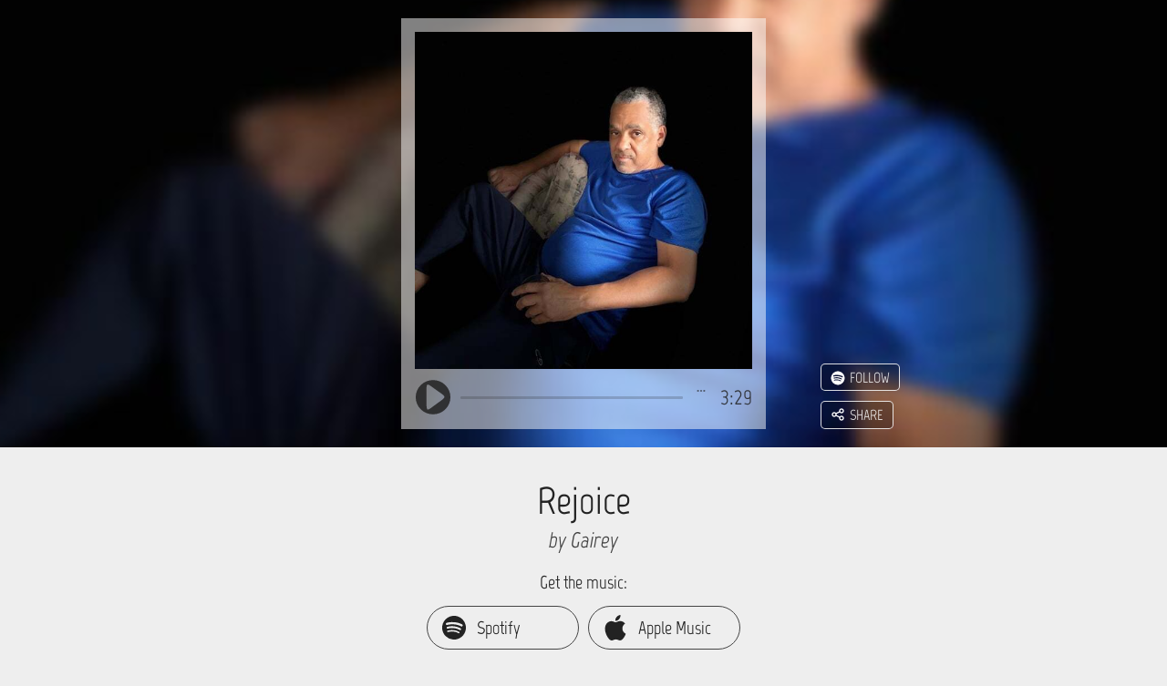

--- FILE ---
content_type: text/html; charset=UTF-8
request_url: https://gairey.hearnow.com/
body_size: 8059
content:
<!DOCTYPE html> <html lang="en"> <head>    <script nonce="vMXYFv7xTjCmlZl7RerN5qI7xbncRFG4" id="cookieyes" type="text/javascript" src="https://cdn-cookieyes.com/client_data/e2f2dc73a5eae8d1ccce8439/script.js"></script>    <script async data-cookieyes="cookieyes-performance" src="https://stckjs.stackify.com/stckjs.js" data-key="2DMZriL98Uy54WD6tYhS-w"></script> <meta charset="utf-8"> <meta http-equiv="X-UA-Compatible" content="IE=edge"> <meta name="viewport" content="width=device-width, initial-scale=1, user-scalable=no"> <meta name="csrf-token" content="IxX9dJl5b6nQKdGuZktL9Jy7u3um3LrAWZR7x7wf">   <link rel="canonical" href="https://gairey.hearnow.com/rejoice">  <title>Gairey - Rejoice</title>   <link href="/dynamic/images/zaalb02823366/favicon/favicon_16.png" sizes="16x16" rel="icon">  <link href="/dynamic/images/zaalb02823366/favicon/favicon_32.png" sizes="32x32" rel="icon">  <link href="/dynamic/images/zaalb02823366/favicon/favicon_57.png" sizes="57x57" rel="icon">  <link href="/dynamic/images/zaalb02823366/favicon/favicon_76.png" sizes="76x76" rel="icon">  <link href="/dynamic/images/zaalb02823366/favicon/favicon_96.png" sizes="96x96" rel="icon">  <link href="/dynamic/images/zaalb02823366/favicon/favicon_120.png" sizes="120x120" rel="apple-touch-icon">  <link href="/dynamic/images/zaalb02823366/favicon/favicon_128.png" sizes="128x128" rel="icon">  <link href="/dynamic/images/zaalb02823366/favicon/favicon_152.png" sizes="152x152" rel="apple-touch-icon">  <link href="/dynamic/images/zaalb02823366/favicon/favicon_180.png" sizes="180x180" rel="apple-touch-icon">  <link href="/dynamic/images/zaalb02823366/favicon/favicon_192.png" sizes="192x192" rel="icon">  <link href="/dynamic/images/zaalb02823366/favicon/favicon_196.png" sizes="196x196" rel="shortcut icon">  <link href="/dynamic/images/zaalb02823366/favicon/favicon_228.png" sizes="228x228" rel="icon">   <link href="https://static.production.hearnow-cdn.com/build/1764110040/css/sites/main.css" rel="stylesheet">    <link href="https://static.production.hearnow-cdn.com/build/1764110040/css/sites/page_view_album.css" rel="stylesheet">  <meta name="description" content=""> <meta property="og:image" content="https://hearnow.com/dynamic/images/zaalb02823366/large_fbog.jpg"> <meta property="og:title" content="Rejoice"> <meta property="og:site_name" content="Rejoice"> <meta property="og:description" content=""> <meta property="og:url" content="https://gairey.hearnow.com"> <meta name="twitter:card" content="summary_large_image"> <meta name="twitter:site" content="@hearnow"> <meta name="twitter:title" content="Rejoice"> <meta name="twitter:description" content="Have you heard Rejoice by Gairey on #hearnow?"> <meta name="twitter:image" content="https://hearnow.com/dynamic/images/zaalb02823366/large_twitter.jpg">   <link href="https://static.production.hearnow-cdn.com/build/1764110040/css/sites/theme_darkvslight.css" rel="stylesheet">  <script src="https://static.production.hearnow-cdn.com/build/1764110040/js/sites/main.js"></script> <script type="text/javascript" nonce="vMXYFv7xTjCmlZl7RerN5qI7xbncRFG4"> function getCkyCookie(name) { var re = new RegExp(name + "=([^;]+)"); var value = re.exec(document.cookie); return (value != null) ? unescape(value[1]) : ""; }  var waitForTrackerCount = 0; function matomoWaitForTracker() { if (typeof _paq === "undefined") { if (waitForTrackerCount < 40) { setTimeout(matomoWaitForTracker, 250); waitForTrackerCount++; return; } } else { document.addEventListener("cookieyes_consent_update", function (eventData) { const data = eventData.detail; consentSet(data); }); } } function consentSet(data) { if (data.accepted.includes("analytics")) { _paq.push(["setCookieConsentGiven"]); _paq.push(["setConsentGiven"]); } else { _paq.push(["forgetCookieConsentGiven"]); _paq.push(["forgetConsentGiven"]); } } document.addEventListener("DOMContentLoaded", matomoWaitForTracker()); var _paq = _paq || []; _paq.push(["requireCookieConsent"]); var ckyCook; if ((ckyCook = getCkyCookie("cookieyes-consent")) != "" && ckyCook.includes("analytics:yes")) { _paq.push(["setCookieConsentGiven"]); _paq.push(["setConsentGiven"]); } _paq.push(["setCookieDomain", ".gairey.hearnow.com"]); _paq.push(["setCookieNamePrefix", "hn"]); _paq.push(["setDomains", [".gairey.hearnow.com"]]); _paq.push(["trackPageView"]); _paq.push(["enableLinkTracking"]); _paq.push(["enableHeartBeatTimer"]); (function() { var u="//site-stats.hearnow.com/"; _paq.push(['setTrackerUrl', u+'s.php']); _paq.push(['setSiteId', 153471]); var d=document, g=d.createElement('script'), s=d.getElementsByTagName('script')[0]; g.async=true; g.defer=true; g.src=u+'js/'; s.parentNode.insertBefore(g,s); })();   function foundee_pixel() { !function(e,t,n,s,a,c,p,i,o,u){e[a]||((i=e[a]=function(){i.process?i.process.apply(i,arguments):i.queue.push(arguments)}).queue=[],i.pixelId="4e779398-a5c2-48f3-a3e7-29608b4be775",i.t=1*new Date,(o=t.createElement(n)).async=1,o.src="https://found.ee/dmp/pixel.js?t="+864e5*Math.ceil(new Date/864e5),(u=t.getElementsByTagName(n)[0]).parentNode.insertBefore(o,u))}(window,document,"script",0,"foundee");foundee('', 'Y'); } var ckyCook; if ((ckyCook = getCkyCookie("cookieyes-consent")) != "" && ckyCook.includes("advertisement:yes")) { foundee_pixel(); } document.addEventListener("cookieyes_consent_update", function (eventData) { if (eventData.detail.accepted.includes("advertisement")) { foundee_pixel(); } else { } });  </script>   <!--[if lt IE 9]> <script src="https://static.production.hearnow-cdn.com/build/1764110040/js/sites/page_view_album-ie-lt-9.js"></script> <![endif]--> <!--[if lt IE 10]> <script src="https://static.production.hearnow-cdn.com/build/1764110040/js/libs/base64-0-3-0.min.js"></script> <![endif]--> <script src="https://static.production.hearnow-cdn.com/build/1764110040/js/sites/page_view_album.js"></script>   <script src="https://static.production.hearnow-cdn.com/build/1764110040/js/sites/page_view_album-spotify.js"></script>   </head> <body class="hnalbum  hnalbum--banner-theme hnalbum__theme-colors--light hnalbum--is-clips-only " data-hnalbum>  <noscript><img src="//site-stats.hearnow.com/s.php?idsite=153471&amp;rec=1" style="border:0" alt=""></noscript>    <header id="banner_block" class="hnalbum__banner-block"> <h1 class="hnalbum__only-semantic">Rejoice by Gairey</h1> <div class="hnalbum__banner-block-spacer"></div>  <div data-hnalbum-banner-image-url="/dynamic/images/zaalb02823366/large.jpg" data-hnalbum-banner-image-blur-url="/dynamic/images/zaalb02823366/large_blur.jpg" data-hnalbum-banner-image class="hnalbum__banner-image hnalbum__banner-image--is-blurred hnalbum__banner-image--aligned-center"></div> <div class="hnalbum__album-cover-wrapper"> <div class="hnalbum__album-cover" data-hnalbum-album-cover> <div class="hnalbum__cover-play-overlay" data-hnalbum-cover-play-overlay> <img src="https://static.production.hearnow-cdn.com/build/1764110040/img/play_button_overlay.png" class="hnalbum__cover-play-overlay-image hnalbum__cover-play-overlay-image--play-icon" alt="play"> <img src="https://static.production.hearnow-cdn.com/build/1764110040/img/pause_button_overlay.png" class="hnalbum__cover-play-overlay-image hnalbum__cover-play-overlay-image--pause-icon" alt="pause"> </div> <img class="hnalbum__album-cover-image" data-hnalbum-album-cover-image src="/dynamic/images/zaalb02823366/large.jpg" alt="Cover art for Rejoice"   title="Play track, Rejoice. Length: 3:29" aria-label="Play track, Rejoice. Length: 3:29"  > </div> <div data-hnalbum-sharing-following-block class="hnalbum__sharing-following-block"> <div id="spotify_follow" data-hnalbum-spotify-follow class="hnalbum__spotify-follow"></div><br class="hnalbum__sf-linebreak"> <share-button data-hnalbum-share-button class="hnalbum__share-button" aria-label="Share" role="button"></share-button> </div> </div> <div class="hnalbum__banner-block-spacer"></div> <div id="pageViewAlbumBladeData" class="hnsignup__view-album-blade-data" data-album_uri = "gairey.hearnow.com" data-enc_cdb_album_id = "+HSHT/VEOvwbvUMpJHuTF+9Ab1URF84znGz1yH9kmhc=" data-refresh_ms_until_update = "30000" data-is_signup = "false" data-is_single = "true" data-theme_color = "light" data-first_track_url = "true" data-collection_class = "single" data-album_name = "Rejoice" data-album_description = "" data-artist_name = "Gairey" data-audio_on = "1" data-spotify_id = "70sErd7KmDvjAtSEEPHeOU" data-tr_sharethis_site = "share" data-tr_messages_more = "More" data-tr_followonspotify = "Follow artist on Spotify" data-tr_follow = "Follow" data-tr_haveyouheard = "Have you heard" data-tr_by = "by" data-is_multi_album = "false" data-static-assets-url = "https://static.production.hearnow-cdn.com/build/1764110040" ></div> </header> <main class="hnalbum__page-main-section"> <div class="hnalbum__column hnalbum__column--left" data-hnalbum-column-left> <div class="hnalbum__album-name-large" data-hnalbum-album-name-large> Rejoice </div> <div class="hnalbum__artist-name" data-hnalbum-artist-name data-artist-name-holder data-artist-name-url="" data-artist-name-title="Artist Page"> by  Gairey  </div> <div class="hnalbum__buy-buttons"><div class="hnalbum__buy-button-label" data-hnalbum-buy-button-label> Get the music: </div>  <div class="hnalbum__buy-buttons-flex">     <a href="https://found.ee/VIohf" class="hnalbum__buy-button-link hnalbum__buy-button-link--spotify" data-hnalbum-buy-button-link data-hnalbum-buy-link-service="spotify" data-url="https://found.ee/VIohf" title="Get it at Spotify"> <span class="hnalbum__buy-button-link-icon">  <svg xmlns="http://www.w3.org/2000/svg" viewBox="0 0 30 30"><path d="M13.894 1.056c-4.584.4-8.563 2.873-10.909 6.783-1.036 1.725-1.645 3.554-1.909 5.723-.076.62-.064 2.37.024 3.042.416 3.297 1.825 6.147 4.151 8.404a13.92 13.92 0 0 0 8.463 3.902c1.024.092 2.625.032 3.634-.14 5.82-1 10.416-5.595 11.417-11.414.172-1.008.232-2.61.14-3.634-.372-4.026-2.458-7.672-5.764-10.069-1.874-1.36-4.04-2.213-6.405-2.521-.717-.092-2.182-.132-2.842-.076m1.16 7.444c3.395.268 6.193.976 8.587 2.169 1.185.592 1.385.764 1.525 1.32.152.589-.136 1.185-.7 1.461-.193.096-.273.112-.565.112h-.34l-.56-.304c-2.21-1.196-4.7-1.873-7.986-2.165-.777-.068-3.363-.068-4.124 0-1.325.12-2.485.316-3.518.592-.837.228-1.25.172-1.65-.228A1.287 1.287 0 0 1 5.677 9.7c.252-.284.468-.376 1.349-.6 1.385-.352 2.898-.56 4.767-.656.496-.024 2.706.012 3.263.056m-.664 4.802c2.97.252 5.82 1.1 8.05 2.405.484.28.677.48.765.789.16.544-.16 1.156-.693 1.332a1.5 1.5 0 0 1-.404.028c-.248-.012-.312-.04-.889-.36-1.265-.704-2.474-1.168-4.03-1.549-2.92-.716-6.242-.724-8.9-.02-.82.22-.844.225-1.056.197a1.05 1.05 0 0 1-.809-.549c-.1-.18-.116-.256-.116-.512 0-.26.016-.328.124-.52.18-.316.368-.444.88-.593 1.218-.356 2.699-.6 4.164-.688.68-.04 2.202-.02 2.914.04m.344 4.582c2.218.237 4.155.845 5.98 1.873.637.36.805.577.777 1.013-.02.336-.164.552-.472.708-.34.176-.516.144-1.149-.216-3.15-1.78-6.93-2.197-11.484-1.257-.465.097-.689.125-.801.105-.44-.085-.697-.393-.697-.845q.002-.533.44-.76c.385-.196 2.763-.58 4.224-.68.716-.049 2.482-.017 3.182.06"/></svg>  </span> <span class="hnalbum__buy-button-link-label"> Spotify </span> </a>     <a href="https://found.ee/xUkz4" class="hnalbum__buy-button-link hnalbum__buy-button-link--applemusic" data-hnalbum-buy-button-link data-hnalbum-buy-link-service="applemusic" data-url="https://found.ee/xUkz4" title="Get it at Apple Music"> <span class="hnalbum__buy-button-link-icon">  <svg xmlns="http://www.w3.org/2000/svg" class="social_media_svg" pointer-events="bounding-box" viewBox="0 0 512 512"><path d="M395.748 272.046c-.646-64.841 52.88-95.938 55.271-97.483-30.075-44.01-76.925-50.039-93.62-50.736-39.871-4.037-77.798 23.474-98.033 23.474-20.184 0-51.409-22.877-84.476-22.276-43.458.646-83.529 25.269-105.906 64.19-45.152 78.35-11.563 194.42 32.445 257.963 21.504 31.104 47.146 66.038 80.813 64.79 32.421-1.294 44.681-20.979 83.878-20.979 39.196 0 50.215 20.979 84.524 20.335 34.888-.648 56.991-31.699 78.347-62.898 24.694-36.084 34.862-71.019 35.462-72.812-.775-.354-68.031-26.119-68.705-103.568M331.28 81.761C349.149 60.082 361.21 30.005 357.92 0c-25.739 1.048-56.938 17.145-75.405 38.775-16.57 19.188-31.075 49.813-27.188 79.218 28.734 2.242 58.065-14.602 75.953-36.232"/></svg>  </span> <span class="hnalbum__buy-button-link-label"> Apple Music </span> </a>     <a href="https://found.ee/SscT2q" class="hnalbum__buy-button-link hnalbum__buy-button-link--itunes" data-hnalbum-buy-button-link data-hnalbum-buy-link-service="itunes" data-url="https://found.ee/SscT2q" title="Get it at iTunes"> <span class="hnalbum__buy-button-link-icon">  <svg xmlns="http://www.w3.org/2000/svg" class="social_media_svg" pointer-events="bounding-box" viewBox="0 0 28.188 28.195"><path d="M28.187 7.195c-.001-.867-.076-1.728-.282-2.574-.372-1.536-1.247-2.713-2.561-3.573A5.9 5.9 0 0 0 23.14.193a12.5 12.5 0 0 0-1.838-.177q-.073-.005-.146-.014H7.032l-.534.03c-.878.05-1.75.146-2.575.472C2.351 1.126 1.219 2.21.555 3.768.33 4.296.212 4.856.129 5.423q-.1.69-.118 1.387c-.001.036-.009.072-.012.108v14.359l.03.498c.059.957.181 1.908.584 2.787.764 1.668 2.041 2.764 3.799 3.291.495.149 1.005.22 1.519.268a21 21 0 0 0 1.957.072q6.479 0 12.957-.002.925 0 1.844-.116c.967-.124 1.876-.412 2.697-.952a5.9 5.9 0 0 0 2.208-2.594c.219-.495.344-1.021.434-1.555.134-.793.163-1.595.162-2.397-.002-4.461.001-8.921-.003-13.382m-7.545 4.687q.001 3.356-.001 6.71c0 .49-.067.971-.285 1.417-.339.694-.894 1.13-1.63 1.339q-.615.175-1.256.203a2.193 2.193 0 0 1-2.284-1.804 2.21 2.21 0 0 1 1.221-2.374c.38-.188.786-.293 1.196-.381.444-.096.89-.18 1.332-.282.322-.074.537-.271.6-.606q.022-.112.021-.227.002-3.198-.001-6.394a1 1 0 0 0-.03-.217c-.046-.177-.175-.285-.357-.275a4 4 0 0 0-.558.078q-1.34.266-2.677.537l-2.734.552-1.614.326q-.029.007-.056.015c-.325.09-.443.239-.458.575q-.002.076-.001.154 0 4.585-.002 9.168c0 .494-.055.982-.253 1.441-.327.754-.905 1.223-1.685 1.45a5.2 5.2 0 0 1-1.263.202c-1.126.042-2.061-.706-2.254-1.814-.167-.955.27-1.98 1.354-2.439.419-.176.859-.273 1.301-.365.337-.071.675-.135 1.011-.207q.674-.149.703-.839.002-.088.001-.177 0-5.216.002-10.432c0-.145.015-.294.049-.435.082-.335.321-.526.641-.609.3-.078.605-.132.909-.194l2.583-.52 2.669-.539c.786-.159 1.572-.32 2.36-.475.258-.051.52-.103.78-.124.364-.029.614.2.651.566q.014.13.014.263.003 3.367.001 6.733"/></svg>  </span> <span class="hnalbum__buy-button-link-label"> iTunes </span> </a>     <a href="https://found.ee/39a6" class="hnalbum__buy-button-link hnalbum__buy-button-link--amazon" data-hnalbum-buy-button-link data-hnalbum-buy-link-service="amazon" data-url="https://found.ee/39a6" title="Get it at Amazon"> <span class="hnalbum__buy-button-link-icon">  <svg xmlns="http://www.w3.org/2000/svg" class="social_media_svg" pointer-events="bounding-box" viewBox="0 0 26.617 26.617"><path d="M.148 19.79q-.149-.115-.148-.215 0-.065.048-.115a.25.25 0 0 1 .197-.099.43.43 0 0 1 .215.068q2.769 1.57 6.109 2.457t6.916.887q2.273 0 4.635-.405a28 28 0 0 0 4.715-1.244 4 4 0 0 1 .331-.115q.165-.051.349-.131a.56.56 0 0 1 .331-.035q.165.032.233.148.045.084.063.182c0 .131-.063.236-.197.313-.179.129-.364.25-.555.353a10 10 0 0 0-.555.323q-2.132 1.15-4.688 1.72a22.7 22.7 0 0 1-4.959.57c-2.538 0-4.915-.413-7.122-1.236A19.9 19.9 0 0 1 .148 19.79M15.62 7.506q.002-.485-.016-1.002a1.6 1.6 0 0 0-.312-.917 1.5 1.5 0 0 0-.698-.551 2.4 2.4 0 0 0-.861-.167h-.214a2.94 2.94 0 0 0-1.35.458q-.603.394-.785 1.177a.68.68 0 0 1-.452.518l-2.713-.344a.8.8 0 0 1-.316-.147q-.154-.114-.091-.376.233-1.08.807-1.815.577-.737 1.367-1.202a6.2 6.2 0 0 1 1.719-.687 11.6 11.6 0 0 1 1.868-.286h.576a9.5 9.5 0 0 1 2.222.286q1.184.285 2.055 1.021.51.44.768.955.253.515.352 1.078t.099 1.183v5.456q0 .952.328 1.468.329.519.73.983a.55.55 0 0 1 .128.343.38.38 0 0 1-.161.306q-.409.361-1.058.843-.65.482-1.082.843-.3.188-.731.031-.681-.55-.949-.852l-.679-.787a7.7 7.7 0 0 1-1.325 1.033 5.5 5.5 0 0 1-1.328.575q-.907.188-2.02.189-1.76 0-2.95-.99-1.188-.99-1.188-2.968 0-1.634.818-2.729.817-1.091 2.189-1.643.704-.3 1.504-.458a21 21 0 0 1 1.667-.26q.572-.065 1.095-.1.524-.034.985-.1v-.365zm0 2.518c-.361 0-.725.011-1.083.032a7 7 0 0 0-1.018.135 3.9 3.9 0 0 0-1.507.833q-.628.566-.628 1.67 0 .882.464 1.417.464.534 1.274.534a1 1 0 0 0 .23-.024.7.7 0 0 1 .167-.026q1.044-.231 1.573-1.184.48-.718.503-1.385.026-.666.024-1.451zm9.125 13.31q-.173.164-.316.099c-.091-.044-.118-.132-.072-.263l.315-.758c.121-.309.23-.614.336-.916q.16-.452.206-.825.05-.37-.082-.535-.2-.263-.892-.297h-.282q-.564 0-1.125.05a2.7 2.7 0 0 1-.579.065 2 2 0 0 0-.513.067q-.197-.001-.23-.116c-.021-.077.031-.161.164-.249q.514-.329 1.158-.544a9 9 0 0 1 1.837-.214q.228 0 .458.017.55.034.904.115.353.085.479.182.032.066.069.173c.037.107.037.162.037.271v.134q0 .328-.133.807-.129.476-.34.963-.21.488-.566.966a3.7 3.7 0 0 1-.833.808"/></svg>  </span> <span class="hnalbum__buy-button-link-label"> Amazon </span> </a>     <a href="https://found.ee/0ZCdy" class="hnalbum__buy-button-link hnalbum__buy-button-link--pandora" data-hnalbum-buy-button-link data-hnalbum-buy-link-service="pandora" data-url="https://found.ee/0ZCdy" title="Get it at Pandora"> <span class="hnalbum__buy-button-link-icon">  <svg xmlns="http://www.w3.org/2000/svg" viewBox="0 0 250 250"><path d="M8.229 245.472V.229h116.444c2.538.218 5.078.417 7.614.656 11.519 1.083 22.696 3.611 33.395 8.07 12.847 5.354 23.982 13.074 32.699 24.043 10.201 12.838 15.236 27.691 16.88 43.825 1.107 10.866.756 21.694-1.152 32.456-2.185 12.32-6.396 23.873-13.231 34.404-10.335 15.924-24.744 26.797-42.195 33.839-15.846 6.393-32.439 9.063-49.418 9.59-7.465.231-14.94.133-22.411.184-.444.003-.889 0-1.459 0v1.607c0 14.981.007 29.963-.003 44.943-.004 6.927-4.721 11.624-11.632 11.625z"/></svg>  </span> <span class="hnalbum__buy-button-link-label"> Pandora </span> </a>    </div>  <div class="hnalbum__buylink-divider " data-hnalbum-buylink-divider></div> <a href="" class="hnalbum__buy-button-link hnalbum__buy-button-link--physical" data-hnalbum-buy-button-link data-hnalbum-buy-link-service="physical" data-url="" title="Buy from Artist"> <span class="hnalbum__buy-button-link-icon"><svg xmlns="http://www.w3.org/2000/svg" viewBox="0 0 22 19"><g fill-rule="evenodd"><path d="M8.736 11.926h9.028l1.53-7H7.234zM4.53 1.97H0V0h6.092l.611 2.627h14.983l-2.432 11.597H7.251z"/><circle cx="10.015" cy="17.357" r="1.642"/><circle cx="16.648" cy="17.357" r="1.642"/></g></svg></span> <span class="hnalbum__buy-button-link-label">Buy from Artist</span> </a></div>  </div> <div class="hnalbum__column hnalbum__column--right" data-hnalbum-column-right> <section id="tracks" class="hnalbum__tracks hnalbum__tracks--is-on-spotify" data-hnalbum-tracks-section> <h1 class="hnalbum__only-semantic">Album tracks</h1> <audio id="audio" class="hnalbum__alert"></audio> <div class="audio_support_warning warning hnalbum__alert hnalbum__alert--audio-support-warning" data-hnalbum-audio-support-warning></div> <ul class="hnalbum__tracks-list" data-hnalbum-tracks-list>   <li class="hnalbum__track has_spotify_isrc" data-isrc=ushm92262075 data-tracknumber="1" data-hnalbum-track> <div class="hnalbum__track-progress-bar" data-hnalbum-track-progress-bar> <div class="hnalbum__track-progress-bar-bg"></div> <div class="hnalbum__track-progress-indicator" data-hnalbum-track-progress-indicator></div> </div> <button href="/" data-src="s/5f6253ad/zaalb02823366-01.mp3" class="track_number1 hnalbum__track-play-button" data-hnalbum-track-play-button data-playlabel="Play track, Rejoice. Length: 3:29" data-pauselabel="Pause track" title="Play track, Rejoice. Length: 3:29" aria-label="Play track, Rejoice. Length: 3:29"> <span class="hnalbum__only-semantic">Play track, Rejoice. Length: 3:29</span> <div class="hnalbum__track-play-pause"> <svg xmlns="http://www.w3.org/2000/svg" xml:space="preserve" viewBox="0 0 64 64"><path fill-rule="evenodd" d="M32 1.906C15.18 1.906 1.531 15.381 1.531 32S15.181 62.094 32 62.094 62.469 48.619 62.469 32 48.819 1.906 32 1.906m-9.312 7.907c2.227-.12 6.558 3.504 14.906 9.468 19.08 13.633 19.07 10.89.093 24.75C18.712 57.891 20.606 59.242 20.5 31.75c-.059-15.464-.677-21.784 2.188-21.937" class="hnalbum__play-icon-path"/><path fill-rule="evenodd" d="M32 1.906C15.18 1.906 1.531 15.381 1.531 32S15.181 62.094 32 62.094 62.469 48.619 62.469 32 48.819 1.906 32 1.906m-10.469 10h1.282c2.77 0 5 2.23 5 5v30.188c0 2.77-2.23 5-5 5H21.53c-2.77 0-5-2.23-5-5V16.906c0-2.77 2.23-5 5-5m19.094 0h1.281c2.77 0 5 2.23 5 5v30.188c0 2.77-2.23 5-5 5h-1.281c-2.77 0-5-2.23-5-5V16.906c0-2.77 2.23-5 5-5" class="hnalbum__pause-icon-path"/></svg> </div> <i class="hnalbum__loading-spinner-icon fa fa-spinner fa-spin"></i> <input type="hidden" data-hnalbum__track-full-url value="//content.cdbaby.com/audio/full/5f6253ad/Awer5UNp3APv6AXGI4nfTrQ==.mp3" > <input type="hidden" data-hnalbum__track-clip-url value="//content.cdbaby.com/audio/samples/5f6253ad/zaalb02823366-01.mp3" > </button> <div class="hnalbum__track-number-display hnalbum__theme-colors-reversed"> 1 </div> <div class="hnalbum__track-name-duration" data-hnalbum-track-name-duration> <div data-hnalbum-track-duration class="hnalbum__track-duration"> 3:29 </div>  <button class="hnalbum__button hnalbum__button--track-spotify-add-to" data-hnalbum-spotify-add-to-button title="Add track to Spotify" aria-label="Add track to Spotify"> <svg xmlns="http://www.w3.org/2000/svg" xml:space="preserve" viewBox="0 0 330 330"><path d="M85 140c-13.785 0-25 11.215-25 25s11.215 25 25 25 25-11.215 25-25-11.215-25-25-25M165 140c-13.785 0-25 11.215-25 25s11.215 25 25 25 25-11.215 25-25-11.215-25-25-25M245 140c-13.785 0-25 11.215-25 25s11.215 25 25 25 25-11.215 25-25-11.215-25-25-25" class="dot"/></svg> </button>  <div class="hnalbum__track-name"> Rejoice <span class="hnalbum__track-clip-detail">(clip)</span> </div> </div> <div data-hnalbum-track-artist-name class="hnalbum__track-artist-name"> Gairey </div> </li>  </ul> <script src="https://static.production.hearnow-cdn.com/build/1764110040/js/views/sites/tracks_partial.js"></script> </section> <span class="hnalbum__hidden-data" id="tracks_partial_data"  ></span> <span class="hnalbum__hidden-data tr_messages_alert_noaudiosupport">NOTE: Your web browser doesn&#039;t support sound playback for this page. Consider updating your browser to the latest version.</span>  <div class="hnalbum__album-description" data-hnalbum-album-description></div> <div class="hnalbum__release-date"> <span class="hnalbum__release-date-copy hnalbum__release-date-copy--unreleased"> New Music Coming Soon &mdash; 9/14/2022 </span> <span class="hnalbum__release-date-copy hnalbum__release-date-copy--released"> Released 2022 </span> </div>    </div> </main>   <div id="hidden_includes" class="hnalbum__hidden-data"> <div class="hnalbum__spotify-icon" data-hnalbum-spotify-icon> <svg xmlns="http://www.w3.org/2000/svg" viewBox="0 0 30 30"><path d="M13.894 1.056c-4.584.4-8.563 2.873-10.909 6.783-1.036 1.725-1.645 3.554-1.909 5.723-.076.62-.064 2.37.024 3.042.416 3.297 1.825 6.147 4.151 8.404a13.92 13.92 0 0 0 8.463 3.902c1.024.092 2.625.032 3.634-.14 5.82-1 10.416-5.595 11.417-11.414.172-1.008.232-2.61.14-3.634-.372-4.026-2.458-7.672-5.764-10.069-1.874-1.36-4.04-2.213-6.405-2.521-.717-.092-2.182-.132-2.842-.076m1.16 7.444c3.395.268 6.193.976 8.587 2.169 1.185.592 1.385.764 1.525 1.32.152.589-.136 1.185-.7 1.461-.193.096-.273.112-.565.112h-.34l-.56-.304c-2.21-1.196-4.7-1.873-7.986-2.165-.777-.068-3.363-.068-4.124 0-1.325.12-2.485.316-3.518.592-.837.228-1.25.172-1.65-.228A1.287 1.287 0 0 1 5.677 9.7c.252-.284.468-.376 1.349-.6 1.385-.352 2.898-.56 4.767-.656.496-.024 2.706.012 3.263.056m-.664 4.802c2.97.252 5.82 1.1 8.05 2.405.484.28.677.48.765.789.16.544-.16 1.156-.693 1.332a1.5 1.5 0 0 1-.404.028c-.248-.012-.312-.04-.889-.36-1.265-.704-2.474-1.168-4.03-1.549-2.92-.716-6.242-.724-8.9-.02-.82.22-.844.225-1.056.197a1.05 1.05 0 0 1-.809-.549c-.1-.18-.116-.256-.116-.512 0-.26.016-.328.124-.52.18-.316.368-.444.88-.593 1.218-.356 2.699-.6 4.164-.688.68-.04 2.202-.02 2.914.04m.344 4.582c2.218.237 4.155.845 5.98 1.873.637.36.805.577.777 1.013-.02.336-.164.552-.472.708-.34.176-.516.144-1.149-.216-3.15-1.78-6.93-2.197-11.484-1.257-.465.097-.689.125-.801.105-.44-.085-.697-.393-.697-.845q.002-.533.44-.76c.385-.196 2.763-.58 4.224-.68.716-.049 2.482-.017 3.182.06"/></svg> </div> </div>   <div class="hnalbum__add-to-spotify-dialog" role="dialog" data-hnalbum-add-to-spotify-dialog> <button class="hnalbum__button hnalbum__button--spotify-dialog-close" data-hnalbum-spotify-dialog-close-button title="Close dialog">&#10006;</button> <div class="hnalbum__spotify-dialog-authorize-prompt" data-hnalbum-spotify-dialog-authorize-prompt> <h1 class="hnalbum__spotify-form-headline">Grant access to your Spotify playlists?</h1> <span class="hnalbum__spotify-dialog-body"> <button class="hnalbum__button hnalbum__button--authorize" data-hnalbum-authorize-button>Authorize</button> To add tracks to your Spotify account, this website will need your permission. </span> </div> <div class="hnalbum__spotify-forms"> <h1 class="hnalbum__spotify-form-headline">Add "<span data-hnalbum-spotify-track-title></span>" to a Spotify playlist</h1> <form class="hnalbum__spotify-playlist-form" data-hnalbum-spotify-form> <div class="ui-widget"> <select id="spotify_playlist_select"></select> </div> <div class="hnalbum__spotify-new-playlist-block" data-hnalbum-spotify-new-playlist-block> <input type="text" class="hnalbum__spotify-form-input" data-hnalbum-spotify-new-playlist-input placeholder="New playlist name"> </div> <button type="button" data-hnalbum-spotify-form-submit-button class="hnalbum__button hnalbum__button--spotify-form-submit"> <div class="hnalbum__spotify-add-progress"></div> <div class="hnalbum__spotify-add-label hnalbum__spotify-add-label--success"> <i class="fa fa-check"></i> </div> <div class="hnalbum__spotify-add-label hnalbum__spotify-add-label--ready"> Add </div> </button><br> <div class="hnalbum__spotify-api-status for_addto_playlist" data-hnalbum-spotify-api-status="addto_playlist"> <div class="hnalbum__spotify-api-status-copy hnalbum__spotify-api-status-copy--success" data-hnalbum-spotify-api-status-copy="success"></div> <div class="hnalbum__spotify-api-status-copy hnalbum__spotify-api-status-copy--failure" data-hnalbum-spotify-api-status-copy="failure"></div> </div> </form> </div> <div class="hnalbum__spotify-dialog_pointer"></div> </div> <div id="spotify_addto_strings" class="hnalbum__hidden-data"> <span id="tr_err_createplaylist">There was a problem creating the new playlist.</span> <span id="tr_err_submitrequest">There was a problem submitting your request.</span> <span id="tr_prompt_createplaylist">Create new playlist</span> <span id="tr_prompt_savetosongs">Save to Spotify library</span> <span id="tr_prompt_addto">Add to</span> </div>    <footer class="hnalbum__page-footer-section"> <p> powered by <a class="hnalbum__footer-link" href="https://cdbaby.com">CD Baby</a>. &copy;2026 HearNow.com and all of its affiliates </p> <a href="https://hearnow.com" title="HearNow" class="hnalbum__footer-link hnalbum__footer-link--site" target="_blank" rel="noopener"><img class="hnalbum__footer-link-image" src="/build/min/svg/site_logos/hearnow_logo.min.svg" alt="HearNow"></a> <a href="https://cdbaby.com" title="CD Baby" class="hnalbum__footer-link hnalbum__footer-link--site hnalbum__footer-link--site-cdb" target="_blank" rel="noopener"><img class="hnalbum__footer-link-image" src="/build/min/svg/site_logos/cdbaby_logo.min.svg" alt="CD Baby"></a> </footer> <script defer src="https://static.cloudflareinsights.com/beacon.min.js/vcd15cbe7772f49c399c6a5babf22c1241717689176015" integrity="sha512-ZpsOmlRQV6y907TI0dKBHq9Md29nnaEIPlkf84rnaERnq6zvWvPUqr2ft8M1aS28oN72PdrCzSjY4U6VaAw1EQ==" nonce="vMXYFv7xTjCmlZl7RerN5qI7xbncRFG4" data-cf-beacon='{"version":"2024.11.0","token":"52b18501e08f4abcb7bbdba8a8dc3d87","server_timing":{"name":{"cfCacheStatus":true,"cfEdge":true,"cfExtPri":true,"cfL4":true,"cfOrigin":true,"cfSpeedBrain":true},"location_startswith":null}}' crossorigin="anonymous"></script>
</body> </html>

--- FILE ---
content_type: application/javascript
request_url: https://static.production.hearnow-cdn.com/build/1764110040/js/sites/page_view_album-spotify.js
body_size: 4586
content:
"use strict";var SpotifyWebApi=function(){var t="https://api.spotify.com/v1",r=null,e=null,o=function(t,r){return t.abort=r,t},n=function(){var t=Array.prototype.slice.call(arguments),r=t[0],e=t.slice(1);return r=r||{},e.forEach(function(t){for(var e in t)t.hasOwnProperty(e)&&(r[e]=t[e])}),r},s=function(t,n){var s=new XMLHttpRequest,a=function(e,o){var a=t.type||"GET";s.open(a,function(t,r){var e="";for(var o in r)if(r.hasOwnProperty(o)){var n=r[o];e+=encodeURIComponent(o)+"="+encodeURIComponent(n)+"&"}return e.length>0&&(t=t+"?"+(e=e.substring(0,e.length-1))),t}(t.url,t.params)),r&&s.setRequestHeader("Authorization","Bearer "+r),s.onreadystatechange=function(){if(4===s.readyState){var t=null;try{t=s.responseText?JSON.parse(s.responseText):""}catch(t){console.error(t)}s.status>=200&&s.status<300?function(t){e&&e(t),n&&n(null,t)}(t):(o&&o(s),n&&n(s,null))}},"GET"===a?s.send(null):s.send(t.postData?JSON.stringify(t.postData):null)};return n?(a(),null):function(t,r){var n;if(null!==e){var s=e.defer();t(function(t){s.resolve(t)},function(t){s.reject(t)}),n=s.promise}else window.Promise&&(n=new window.Promise(t));return n?new o(n,r):null}(a,function(){s.abort()})},a=function(t,r,e,o){var a={},u=null;return"object"==typeof r?(a=r,u=e):"function"==typeof r&&(u=r),"GET"!==(t.type||"GET")&&t.postData&&!o?t.postData=n(t.postData,a):t.params=n(t.params,a),s(t,u)},u=function(){};return(u.prototype={constructor:SpotifyWebApi}).getGeneric=function(t,r){return a({url:t},r)},u.prototype.getMe=function(r,e){return a({url:t+"/me"},r,e)},u.prototype.getMySavedTracks=function(r,e){return a({url:t+"/me/tracks"},r,e)},u.prototype.addToMySavedTracks=function(r,e,o){return a({url:t+"/me/tracks",type:"PUT",postData:r},e,o)},u.prototype.removeFromMySavedTracks=function(r,e,o){return a({url:t+"/me/tracks",type:"DELETE",postData:r},e,o)},u.prototype.containsMySavedTracks=function(r,e,o){var n={url:t+"/me/tracks/contains",params:{ids:r.join(",")}};return a(n,e,o)},u.prototype.getMySavedAlbums=function(r,e){return a({url:t+"/me/albums"},r,e)},u.prototype.addToMySavedAlbums=function(r,e,o){return a({url:t+"/me/albums",type:"PUT",postData:r},e,o)},u.prototype.removeFromMySavedAlbums=function(r,e,o){return a({url:t+"/me/albums",type:"DELETE",postData:r},e,o)},u.prototype.containsMySavedAlbums=function(r,e,o){var n={url:t+"/me/albums/contains",params:{ids:r.join(",")}};return a(n,e,o)},u.prototype.getMyTopArtists=function(r,e){return a({url:t+"/me/top/artists"},r,e)},u.prototype.getMyTopTracks=function(r,e){return a({url:t+"/me/top/tracks"},r,e)},u.prototype.followUsers=function(r,e){var o={url:t+"/me/following/",type:"PUT",params:{ids:r.join(","),type:"user"}};return a(o,e)},u.prototype.followArtists=function(r,e){var o={url:t+"/me/following/",type:"PUT",params:{ids:r.join(","),type:"artist"}};return a(o,e)},u.prototype.followPlaylist=function(r,e,o,n){var s={url:t+"/users/"+encodeURIComponent(r)+"/playlists/"+e+"/followers",type:"PUT",postData:{}};return a(s,o,n)},u.prototype.unfollowUsers=function(r,e){var o={url:t+"/me/following/",type:"DELETE",params:{ids:r.join(","),type:"user"}};return a(o,e)},u.prototype.unfollowArtists=function(r,e){var o={url:t+"/me/following/",type:"DELETE",params:{ids:r.join(","),type:"artist"}};return a(o,e)},u.prototype.unfollowPlaylist=function(r,e,o){var n={url:t+"/users/"+encodeURIComponent(r)+"/playlists/"+e+"/followers",type:"DELETE"};return a(n,o)},u.prototype.isFollowingUsers=function(r,e){var o={url:t+"/me/following/contains",type:"GET",params:{ids:r.join(","),type:"user"}};return a(o,e)},u.prototype.isFollowingArtists=function(r,e){var o={url:t+"/me/following/contains",type:"GET",params:{ids:r.join(","),type:"artist"}};return a(o,e)},u.prototype.areFollowingPlaylist=function(r,e,o,n){var s={url:t+"/users/"+encodeURIComponent(r)+"/playlists/"+e+"/followers/contains",type:"GET",params:{ids:o.join(",")}};return a(s,n)},u.prototype.getFollowedArtists=function(r,e){return a({url:t+"/me/following",type:"GET",params:{type:"artist"}},r,e)},u.prototype.getUser=function(r,e,o){var n={url:t+"/users/"+encodeURIComponent(r)};return a(n,e,o)},u.prototype.getUserPlaylists=function(r,e,o){var n;return"string"==typeof r?n={url:t+"/users/"+encodeURIComponent(r)+"/playlists"}:(n={url:t+"/me/playlists"},o=e,e=r),a(n,e,o)},u.prototype.getPlaylist=function(r,e,o,n){var s={url:t+"/users/"+encodeURIComponent(r)+"/playlists/"+e};return a(s,o,n)},u.prototype.getPlaylistTracks=function(r,e,o,n){var s={url:t+"/users/"+encodeURIComponent(r)+"/playlists/"+e+"/tracks"};return a(s,o,n)},u.prototype.createPlaylist=function(r,e,o){var n={url:t+"/users/"+encodeURIComponent(r)+"/playlists",type:"POST",postData:e};return a(n,e,o)},u.prototype.changePlaylistDetails=function(r,e,o,n){var s={url:t+"/users/"+encodeURIComponent(r)+"/playlists/"+e,type:"PUT",postData:o};return a(s,o,n)},u.prototype.addTracksToPlaylist=function(r,e,o,n,s){var u={url:t+"/users/"+encodeURIComponent(r)+"/playlists/"+e+"/tracks",type:"POST",postData:{uris:o}};return a(u,n,s,!0)},u.prototype.replaceTracksInPlaylist=function(r,e,o,n){var s={url:t+"/users/"+encodeURIComponent(r)+"/playlists/"+e+"/tracks",type:"PUT",postData:{uris:o}};return a(s,{},n)},u.prototype.reorderTracksInPlaylist=function(r,e,o,n,s,u){var p={url:t+"/users/"+encodeURIComponent(r)+"/playlists/"+e+"/tracks",type:"PUT",postData:{range_start:o,insert_before:n}};return a(p,s,u)},u.prototype.removeTracksFromPlaylist=function(r,e,o,n){var s=o.map(function(t){return"string"==typeof t?{uri:t}:t}),u={url:t+"/users/"+encodeURIComponent(r)+"/playlists/"+e+"/tracks",type:"DELETE",postData:{tracks:s}};return a(u,{},n)},u.prototype.removeTracksFromPlaylistWithSnapshotId=function(r,e,o,n,s){var u=o.map(function(t){return"string"==typeof t?{uri:t}:t}),p={url:t+"/users/"+encodeURIComponent(r)+"/playlists/"+e+"/tracks",type:"DELETE",postData:{tracks:u,snapshot_id:n}};return a(p,{},s)},u.prototype.removeTracksFromPlaylistInPositions=function(r,e,o,n,s){var u={url:t+"/users/"+encodeURIComponent(r)+"/playlists/"+e+"/tracks",type:"DELETE",postData:{positions:o,snapshot_id:n}};return a(u,{},s)},u.prototype.getAlbum=function(r,e,o){return a({url:t+"/albums/"+r},e,o)},u.prototype.getAlbumTracks=function(r,e,o){return a({url:t+"/albums/"+r+"/tracks"},e,o)},u.prototype.getAlbums=function(r,e,o){var n={url:t+"/albums/",params:{ids:r.join(",")}};return a(n,e,o)},u.prototype.getTrack=function(r,e,o){var n={};return n.url=t+"/tracks/"+r,a(n,e,o)},u.prototype.getTracks=function(r,e,o){var n={url:t+"/tracks/",params:{ids:r.join(",")}};return a(n,e,o)},u.prototype.getArtist=function(r,e,o){return a({url:t+"/artists/"+r},e,o)},u.prototype.getArtists=function(r,e,o){var n={url:t+"/artists/",params:{ids:r.join(",")}};return a(n,e,o)},u.prototype.getArtistAlbums=function(r,e,o){return a({url:t+"/artists/"+r+"/albums"},e,o)},u.prototype.getArtistTopTracks=function(r,e,o,n){return a({url:t+"/artists/"+r+"/top-tracks",params:{country:e}},o,n)},u.prototype.getArtistRelatedArtists=function(r,e,o){return a({url:t+"/artists/"+r+"/related-artists"},e,o)},u.prototype.getFeaturedPlaylists=function(r,e){return a({url:t+"/browse/featured-playlists"},r,e)},u.prototype.getNewReleases=function(r,e){return a({url:t+"/browse/new-releases"},r,e)},u.prototype.getCategories=function(r,e){return a({url:t+"/browse/categories"},r,e)},u.prototype.getCategory=function(r,e,o){return a({url:t+"/browse/categories/"+r},e,o)},u.prototype.getCategoryPlaylists=function(r,e,o){return a({url:t+"/browse/categories/"+r+"/playlists"},e,o)},u.prototype.search=function(r,e,o,n){var s={url:t+"/search/",params:{q:r,type:e.join(",")}};return a(s,o,n)},u.prototype.searchAlbums=function(t,r,e){return this.search(t,["album"],r,e)},u.prototype.searchArtists=function(t,r,e){return this.search(t,["artist"],r,e)},u.prototype.searchTracks=function(t,r,e){return this.search(t,["track"],r,e)},u.prototype.searchPlaylists=function(t,r,e){return this.search(t,["playlist"],r,e)},u.prototype.getAudioFeaturesForTrack=function(r,e){var o={};return o.url=t+"/audio-features/"+r,a(o,{},e)},u.prototype.getAudioFeaturesForTracks=function(r,e){return a({url:t+"/audio-features",params:{ids:r}},{},e)},u.prototype.getAudioAnalysisForTrack=function(r,e){var o={};return o.url=t+"/audio-analysis/"+r,a(o,{},e)},u.prototype.getRecommendations=function(r,e){return a({url:t+"/recommendations"},r,e)},u.prototype.getAvailableGenreSeeds=function(r){return a({url:t+"/recommendations/available-genre-seeds"},{},r)},u.prototype.getAccessToken=function(){return r},u.prototype.setAccessToken=function(t){r=t},u.prototype.setPromiseImplementation=function(t){var r=!1;try{var o=new t(function(t){t()});"function"==typeof o.then&&"function"==typeof o.catch&&(r=!0)}catch(t){console.error(t)}if(!r)throw new Error("Unsupported implementation of Promises/A+");e=t},u}();"object"==typeof module&&"object"==typeof module.exports&&(module.exports=SpotifyWebApi);;
const HN_SPOTIFY=function(){const t=new SpotifyWebApi,o="__ADDNEWPLAYLIST__",e=window.location.hostname.split("."),i=`${window.location.protocol}//${e[1]}.${e[2]}/spotify_auth.html`,n="hnalbum__button--track-spotify-add-to-active",s="hnalbum__add-to-spotify-dialog--authed",a="hnalbum__spotify-add-new-playlist-option",l="hnalbum__button--spotify-form-submit-success",c="hnalbum__button--spotify-form-submit-show-progress",d="[data-hnalbum-spotify-dialog-close-button]",r="[data-hnalbum-spotify-add-to-button]",u="[data-hnalbum-add-to-spotify-dialog]",f="[data-hnalbum-spotify-track-title]",p="[data-hnalbum-spotify-api-status]",m="[data-hnalbum-spotify-api-status-copy]",h="[data-hnalbum-spotify-api-status-copy='failure']",y="[data-hnalbum-spotify-new-playlist-block]",_="[data-hnalbum-spotify-new-playlist-input]",b="[data-hnalbum-spotify-form]",g="[data-hnalbum-spotify-form-submit-button]",w="[data-hnalbum-track-name-duration]",k=".hnalbum__track-name",v="[data-hnalbum-spotify-form-submit-button]",T="li.has_spotify_isrc",C="body.is_iframe_embed [data-hnalbum-tracks-list]",x="[data-hnalbum-add-to-spotify-dialog] [data-hnalbum-authorize-button]";let A,I,O,S,P,D,U,Y,z=!1,N={};const q=function(o,e){return 0==F()?(H(),!1):!!(I&&o&&e)&&(t.addTracksToPlaylist(I,e,[o],function(t){t?($(g).removeAttr("disabled").toggleClass(c,!1),j("addto_playlist",t.statusText)):(X(),Y=e)}),!0)},F=function(){return z=!1,E(),""!=A&&(z=!0),z},H=function(){const t=window.location.hostname,o={client_id:"e9a40e781edb4bdeb64626b346d264c2",redirect_uri:i,response_type:"token",state:t,scope:"user-library-modify playlist-read-private playlist-modify-private playlist-modify-public user-top-read"},e=$.param(o);K("spotify_roundtrip_id",S,60),window.location="https://accounts.spotify.com/authorize?"+e},L=function(){if(z){const o={limit:"50"};t.getUserPlaylists(o,function(t,o){t||(O=o.items)})}},R=function(){0!=F()?$("[data-hnalbum-buy-link-service='spotify']").length>0&&$(T).length>0&&($(`${C} ${r}:hidden`).show(),$.each($(T),function(o,e){const i="isrc:"+$(e).data("isrc");t.searchTracks(i,function(t,o){if(!t){const t=o.tracks.items[0];$(e).find(r).data("spotify-track-uri",t.uri).data("spotify-track-id",t.id),P&&window.clearTimeout(P),P=window.setTimeout(function(){M()},500)}})})):M()},M=function(){$(u).fadeOut(0),$(r).off("mouseover").on("mouseover",function(){D||(L(),D=window.setTimeout(function(){window.clearTimeout(D),D=null},6e3))}),$(r).off("click").on("click",function(t){const o=0===t.clientX;if($(this).hasClass(n))return;$(g).toggleClass(c,!1).toggleClass(l,!1),$(r).toggleClass(n,!1),$(this).toggleClass(n,!0),S=$(t.currentTarget).data("spotify-track-id");let e=F(),i=$(u),a=$(this).closest("li").find(w).offset().top-50,d=$(this).closest("li").find(r).offset().left-450-10;i.css("width","450px"),i.toggleClass(s,e),i.fadeOut(100,function(){J()&&(a="0px",d="0px",i.css({width:"100%",height:"100%",position:"fixed"})),i.css("top",a),i.css("left",d);let n=$(t.currentTarget).closest("li"),s=$(t.currentTarget).data("spotify-track-uri"),l=$(t.currentTarget).data("spotify-track-id");i.find(v).data("spotify-track-uri",s).data("spotify-track-id",l),e&&B(s,l),i.find(f).html(n.find(k).html().trim()),$(m).hide().empty(),i.fadeIn(100,function(){$("body").on("click",function(t){const o=$(t.target),e=0==o.hasClass("ui-selectmenu-text"),i=0==o.closest(".ui-menu-item").length,n=0==o.closest(u).length;e&&i&&n&&W()}),a+i.height()>$(window).height()+$(window).scrollTop()&&$(i)[0].scrollIntoView(!1),$("body").css("overflow","hidden"),o&&$(this).find("button").focus(),clearTimeout(U)})})}),$(d).off("click").on("click",function(){W()}),$(`${u} button`).on("blur",function(t){0===$(t.relatedTarget).closest(u).length&&W()}),$(x).off("click").on("click",()=>{H()}),G()},W=function(){$("body").off("click"),$("body").css("overflow","inherit"),$(u).fadeOut(400),$(r).toggleClass(n,!1)},B=function(e,i){if(0==F())return H(),!1;let n=!1;if(!O)return;$(y).hide();const s=$("#spotify_playlist_select");s.empty(),s.append($('<option value="" class="add_to_select_prompt" selected>'+N.prompt_addto+"...</option>")),s.append($(`<option value="${o}"\n\t\t\tclass="${a}">${N.prompt_createplaylist}</option>`)),$(g).attr("disabled","disabled"),$(_).val(""),$.each(O,function(t,o){if(o.owner.id!=I)return;let e="";o.id==Y&&(n=!0,e=" selected"),s.append($('<option value="'+o.id+'"'+e+">"+o.name+"</option>"))}),1==n&&$(g).removeAttr("disabled"),s.append($(`<option value="${o}">${N.prompt_savetosongs}</option>`)),s.selectmenu("instance")&&s.selectmenu("destroy"),s.selectmenu({change:function(t,e){const i=$("#spotify_playlist_select .add_to_select_prompt");i.length>0&&($(i).remove(),s.selectmenu("refresh").selectmenu()),$(this).closest("form").find(`${_}`).val(""),e.item.value==o?($(g).attr("disabled","disabled"),$(this).closest("form").find(y).show(250),$(this).closest("form").find(`${_}`).focus()):($(this).closest("form").find(y).hide(100),$(b).find(g).removeAttr("disabled"))},open:function(){V();const t=$("#spotify_playlist_select .add_to_select_prompt");t.length>0&&($(t).text(""),s.selectmenu("refresh").selectmenu())},close:function(){const t=$("#spotify_playlist_select .add_to_select_prompt");t.length>0&&($(t).text(N.prompt_addto+"..."),s.selectmenu("refresh").selectmenu())}}),s.find(".add_to_select_prompt").attr("disabled","disabled").hide(),$(g).off("click").on("click",function(){$(b).submit()}),$(_).off("keyup").on("keyup",function(){$(this).val().length>0?$(b).find(g).removeAttr("disabled"):$(g).attr("disabled","disabled")}),$(b).off("submit").on("submit",function(n){n.preventDefault(),$(g).attr("disabled","disabled").toggleClass(c,!0);const s=$(this).find("#spotify_playlist_select").val(),a=$(this).find(_).val();s==o&&""!=a?function(o,e){if(0==F())return H(),!1;if(o&&I&&e){const i={name:o,public:!0,collaborative:!1,description:""};t.createPlaylist(I,i,function(t,o){t?j("addto_playlist",t.statusText):(q(e,o.id),L())})}else j("addto_playlist",N.err_createplaylist)}(a,e):"__ADDTOLIBRARY__"==s&&i?function(o){if(0==F())return H(),!1;o&&t.addToMySavedTracks([o],function(t){t?($(g).removeAttr("disabled").toggleClass(c,!1),j("addto_lib",t.statusText)):X()})}(i):""!=s&&q(e,s)})},E=function(){A=Q("access_token")},V=function(){$(p).empty()},X=function(){$(g).toggleClass(c,!1).toggleClass(l,!0),U=window.setTimeout(function(){W()},1500)},j=function(t,o){$(`[data-hnalbum-spotify-api-status='${t}'] ${h}`).empty().html(N.err_submitrequest+"<br/>"+o).show(200)},G=function(){const t=Q("spotify_authd_roundtrip_trackId");if(t){K("spotify_authd_roundtrip_trackId","",-100);const o=$(r).filter(function(){return $(this).data("spotify-track-id")==t});window.setTimeout(function(){o.click()},1500)}},J=function(){let t=!1;return $("body").width()<601&&(t=!0),t},K=function(t,o,e){const i=new Date;i.setTime(i.getTime()+1e3*e);const n="expires="+i.toUTCString();let s=window.location.hostname;const a=s.indexOf(".");s=s.substring(a+1),document.cookie=t+"="+o+";"+n+";path=/;domain="+s},Q=function(t){const o=t+"=",e=decodeURIComponent(document.cookie).split(";");for(let t=0;t<e.length;t++){let i=e[t];for(;" "==i.charAt(0);)i=i.substring(1);if(0==i.indexOf(o))return i.substring(o.length,i.length)}return""},Z=function(t){return $("#tr_"+t).text()};return{initAuthorization:function(){var o;F()&&(t.setAccessToken(A),I="",t.getMe(function(t,e){t||(I=e.id,o&&o())}),L())},initSpotifyUi:function(){R(),N={err_createplaylist:Z("err_createplaylist"),err_submitrequest:Z("err_submitrequest"),prompt_createplaylist:Z("prompt_createplaylist"),prompt_savetosongs:Z("prompt_savetosongs"),prompt_addto:Z("prompt_addto")}}}}();$(function(){HN_SPOTIFY.initAuthorization(),HN_SPOTIFY.initSpotifyUi()});